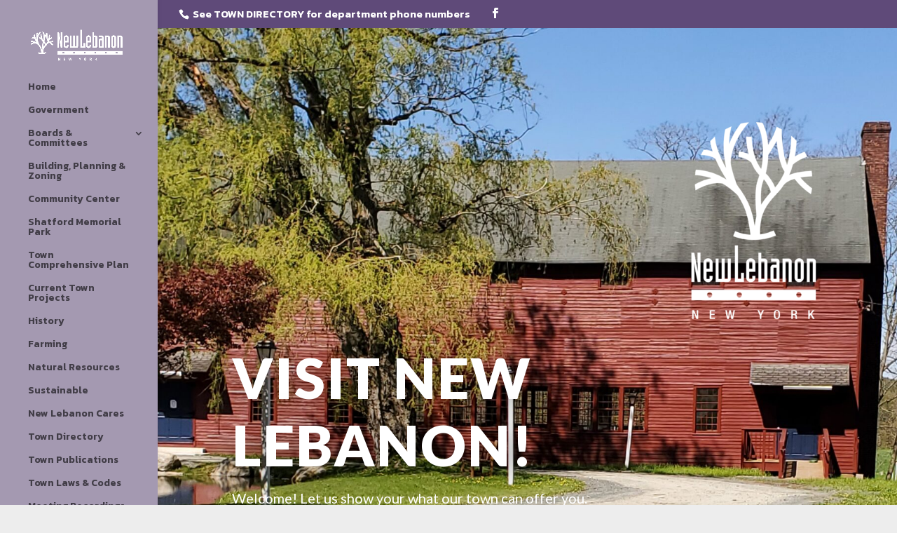

--- FILE ---
content_type: text/css
request_url: https://townofnewlebanon.com/wp-content/et-cache/11063/et-core-unified-deferred-11063.min.css?ver=1769019900
body_size: 1869
content:
div.et_pb_section.et_pb_section_0{background-position:center top;background-image:url(https://townofnewlebanon.com/wp-content/uploads/2024/05/tannery-20230507_100901-scaled.jpg)!important}.et_pb_section_0.et_pb_section{padding-top:10%;padding-bottom:14%}.et_pb_image_0{text-align:right;margin-right:0}.et_pb_cta_0.et_pb_promo h2,.et_pb_cta_0.et_pb_promo h1.et_pb_module_header,.et_pb_cta_0.et_pb_promo h3.et_pb_module_header,.et_pb_cta_0.et_pb_promo h4.et_pb_module_header,.et_pb_cta_0.et_pb_promo h5.et_pb_module_header,.et_pb_cta_0.et_pb_promo h6.et_pb_module_header{font-family:'Lato',Helvetica,Arial,Lucida,sans-serif!important;font-weight:900!important;text-transform:uppercase!important;font-size:80px!important;letter-spacing:2px!important;line-height:1.2em!important;text-shadow:0em 0.1em 0.6em rgba(0,0,0,0.6)!important}.et_pb_cta_0.et_pb_promo .et_pb_promo_description div,.et_pb_cta_1.et_pb_promo .et_pb_promo_description div{font-family:'Lato',Helvetica,Arial,Lucida,sans-serif;font-size:20px;line-height:1.8em}.et_pb_cta_0{max-width:984px}body #page-container .et_pb_section .et_pb_cta_0.et_pb_promo .et_pb_promo_button.et_pb_button,body #page-container .et_pb_section .et_pb_cta_1.et_pb_promo .et_pb_promo_button.et_pb_button{color:#ffffff!important;border-width:6px!important;border-color:#fa7f28;border-radius:5px;letter-spacing:2px;font-size:16px;font-family:'Lato',Helvetica,Arial,Lucida,sans-serif!important;font-weight:900!important;text-transform:uppercase!important;background-color:#fa7f28}body #page-container .et_pb_section .et_pb_cta_0.et_pb_promo .et_pb_promo_button.et_pb_button:hover,body #page-container .et_pb_section .et_pb_cta_1.et_pb_promo .et_pb_promo_button.et_pb_button:hover{letter-spacing:2px!important}body #page-container .et_pb_section .et_pb_cta_0.et_pb_promo .et_pb_promo_button.et_pb_button:after,body #page-container .et_pb_section .et_pb_cta_1.et_pb_promo .et_pb_promo_button.et_pb_button:after{font-size:1.6em}body.et_button_custom_icon #page-container .et_pb_cta_0.et_pb_promo .et_pb_promo_button.et_pb_button:after,body.et_button_custom_icon #page-container .et_pb_cta_1.et_pb_promo .et_pb_promo_button.et_pb_button:after{font-size:16px}.et_pb_cta_0 .et_pb_button,.et_pb_cta_1 .et_pb_button{box-shadow:0px 12px 30px 8px rgba(250,127,40,0.15)}.et_pb_cta_0.et_pb_promo .et_pb_promo_button.et_pb_button,.et_pb_cta_1.et_pb_promo .et_pb_promo_button.et_pb_button{transition:letter-spacing 300ms ease 0ms}.et_pb_slide_0,.et_pb_slide_1,.et_pb_slide_2,.et_pb_slide_3,.et_pb_slide_4,.et_pb_slider .et_pb_slide_0,.et_pb_slider .et_pb_slide_1,.et_pb_slider .et_pb_slide_2,.et_pb_slider .et_pb_slide_3,.et_pb_slider .et_pb_slide_4{background-color:RGBA(255,255,255,0)}.et_pb_slider_0,.et_pb_slider_0 .et_pb_slide{height:404px;min-height:403px}.et_pb_slider_0.et_pb_slider{overflow-x:hidden;overflow-y:hidden}.et_pb_section_2.et_pb_section{padding-top:54px;padding-right:0px;padding-bottom:100px;padding-left:0px}.et_pb_row_1{background-color:#ffffff;border-radius:15px 15px 15px 15px;overflow:hidden;border-top-width:18px;border-color:#3c39e6;box-shadow:0px 39px 80px -6px rgba(0,0,0,0.1)}.et_pb_row_1.et_pb_row{padding-top:60px!important;padding-right:0px!important;padding-bottom:60px!important;padding-left:0px!important;margin-top:-10%!important;padding-top:60px;padding-right:0px;padding-bottom:60px;padding-left:0px}.et_pb_row_1,body #page-container .et-db #et-boc .et-l .et_pb_row_1.et_pb_row,body.et_pb_pagebuilder_layout.single #page-container #et-boc .et-l .et_pb_row_1.et_pb_row,body.et_pb_pagebuilder_layout.single.et_full_width_page #page-container #et-boc .et-l .et_pb_row_1.et_pb_row,.et_pb_row_7,body #page-container .et-db #et-boc .et-l .et_pb_row_7.et_pb_row,body.et_pb_pagebuilder_layout.single #page-container #et-boc .et-l .et_pb_row_7.et_pb_row,body.et_pb_pagebuilder_layout.single.et_full_width_page #page-container #et-boc .et-l .et_pb_row_7.et_pb_row{max-width:1440px}.et_pb_blurb_0.et_pb_blurb .et_pb_module_header,.et_pb_blurb_0.et_pb_blurb .et_pb_module_header a,.et_pb_blurb_1.et_pb_blurb .et_pb_module_header,.et_pb_blurb_1.et_pb_blurb .et_pb_module_header a,.et_pb_blurb_2.et_pb_blurb .et_pb_module_header,.et_pb_blurb_2.et_pb_blurb .et_pb_module_header a,.et_pb_blurb_3.et_pb_blurb .et_pb_module_header,.et_pb_blurb_3.et_pb_blurb .et_pb_module_header a,.et_pb_blurb_4.et_pb_blurb .et_pb_module_header,.et_pb_blurb_4.et_pb_blurb .et_pb_module_header a,.et_pb_blurb_5.et_pb_blurb .et_pb_module_header,.et_pb_blurb_5.et_pb_blurb .et_pb_module_header a,.et_pb_blurb_6.et_pb_blurb .et_pb_module_header,.et_pb_blurb_6.et_pb_blurb .et_pb_module_header a{font-family:'Lato',Helvetica,Arial,Lucida,sans-serif;font-weight:900;text-transform:uppercase;font-size:15px;letter-spacing:1px;line-height:1.4em}.et_pb_blurb_0.et_pb_blurb p,.et_pb_blurb_1.et_pb_blurb p,.et_pb_blurb_2.et_pb_blurb p,.et_pb_blurb_3.et_pb_blurb p,.et_pb_blurb_4.et_pb_blurb p,.et_pb_blurb_5.et_pb_blurb p,.et_pb_blurb_6.et_pb_blurb p{line-height:1.6em}.et_pb_blurb_0.et_pb_blurb,.et_pb_blurb_1.et_pb_blurb,.et_pb_blurb_3.et_pb_blurb{font-family:'Lato',Helvetica,Arial,Lucida,sans-serif;font-size:16px;color:#898f99!important;line-height:1.6em}.et_pb_blurb_0 .et_pb_main_blurb_image .et_pb_only_image_mode_wrap,.et_pb_blurb_0 .et_pb_main_blurb_image .et-pb-icon,.et_pb_blurb_1 .et_pb_main_blurb_image .et_pb_only_image_mode_wrap,.et_pb_blurb_1 .et_pb_main_blurb_image .et-pb-icon,.et_pb_blurb_2 .et_pb_main_blurb_image .et_pb_only_image_mode_wrap,.et_pb_blurb_2 .et_pb_main_blurb_image .et-pb-icon,.et_pb_blurb_3 .et_pb_main_blurb_image .et_pb_only_image_mode_wrap,.et_pb_blurb_3 .et_pb_main_blurb_image .et-pb-icon{border-radius:100% 100% 100% 100%;overflow:hidden;padding-top:25px!important;padding-right:25px!important;padding-bottom:25px!important;padding-left:25px!important;background-color:#bdc1c9}.et_pb_blurb_0 .et-pb-icon,.et_pb_blurb_1 .et-pb-icon,.et_pb_blurb_3 .et-pb-icon,.et_pb_blurb_4 .et-pb-icon{font-size:40px;color:#ffffff;font-family:ETmodules!important;font-weight:400!important}.et_pb_divider_0:before,.et_pb_divider_1:before,.et_pb_divider_2:before{border-top-color:#5f4a79}.et_pb_text_0,.et_pb_text_1,.et_pb_text_2,.et_pb_text_3{font-weight:300}.et_pb_blurb_2.et_pb_blurb{font-family:'Lato',Helvetica,Arial,Lucida,sans-serif;font-size:16px;color:#898f99!important;line-height:1.6em;min-height:203.2px;padding-top:10px!important;margin-bottom:13px!important}.et_pb_blurb_2 .et-pb-icon,.et_pb_blurb_5 .et-pb-icon,.et_pb_blurb_6 .et-pb-icon{font-size:40px;color:#ffffff;font-family:FontAwesome!important;font-weight:900!important}.et_pb_section_3.et_pb_section{padding-top:13px;padding-right:0px;padding-bottom:80px;padding-left:0px;margin-bottom:-53px;background-color:RGBA(255,255,255,0)!important}.et_pb_text_4 h2,.et_pb_text_5 h2,.et_pb_text_12.et_pb_text,.et_pb_tabs_0.et_pb_tabs .et_pb_tabs_controls li.et_pb_tab_active a,.et_pb_tabs_1.et_pb_tabs .et_pb_tabs_controls li.et_pb_tab_active a,.et_pb_tabs_2.et_pb_tabs .et_pb_tabs_controls li.et_pb_tab_active a,.et_pb_tabs_3.et_pb_tabs .et_pb_tabs_controls li.et_pb_tab_active a{color:#000000!important}.et_pb_tabs_0.et_pb_tabs .et_pb_tabs_controls li a,.et_pb_tabs_1.et_pb_tabs .et_pb_tabs_controls li a,.et_pb_tabs_2.et_pb_tabs .et_pb_tabs_controls li a,.et_pb_tabs_3.et_pb_tabs .et_pb_tabs_controls li a,.et_pb_text_10.et_pb_text,.et_pb_text_11.et_pb_text{color:#FFFFFF!important}.et_pb_tabs_0.et_pb_tabs .et_pb_tabs_controls li,.et_pb_tabs_0.et_pb_tabs .et_pb_tabs_controls li a{font-weight:700;font-size:13px}.et_pb_tabs_0 .et_pb_tabs_controls li,.et_pb_tabs_1 .et_pb_tabs_controls li,.et_pb_tabs_2 .et_pb_tabs_controls li,.et_pb_tabs_3 .et_pb_tabs_controls li{background-color:#E09900}.et_pb_tabs_0 .et_pb_tabs_controls li.et_pb_tab_active,.et_pb_tabs_1 .et_pb_tabs_controls li.et_pb_tab_active,.et_pb_tabs_2 .et_pb_tabs_controls li.et_pb_tab_active,.et_pb_tabs_3 .et_pb_tabs_controls li.et_pb_tab_active{background-color:#FFFFFF}.et_pb_tabs_1.et_pb_tabs .et_pb_tabs_controls li,.et_pb_tabs_1.et_pb_tabs .et_pb_tabs_controls li a,.et_pb_tabs_2.et_pb_tabs .et_pb_tabs_controls li,.et_pb_tabs_2.et_pb_tabs .et_pb_tabs_controls li a,.et_pb_tabs_3.et_pb_tabs .et_pb_tabs_controls li,.et_pb_tabs_3.et_pb_tabs .et_pb_tabs_controls li a{font-weight:700;font-size:12px}.et_pb_toggle_0.et_pb_toggle p,.et_pb_toggle_1.et_pb_toggle p,.et_pb_toggle_2.et_pb_toggle p{line-height:1.5em}.et_pb_toggle_0.et_pb_toggle,.et_pb_toggle_1.et_pb_toggle,.et_pb_toggle_2.et_pb_toggle{font-size:13px;line-height:1.5em}div.et_pb_section.et_pb_section_4{background-image:linear-gradient(180deg,#ffffff 0%,#e8eefc 100%)!important}.et_pb_section_4.et_pb_section{padding-top:100px;padding-right:0px;padding-bottom:10px;padding-left:0px}.et_pb_row_3.et_pb_row,.et_pb_row_4.et_pb_row,.et_pb_row_5.et_pb_row{margin-bottom:70px!important}.et_pb_text_6.et_pb_text,.et_pb_text_7.et_pb_text,.et_pb_text_8.et_pb_text,.et_pb_text_9.et_pb_text{color:#898f99!important}.et_pb_text_6,.et_pb_text_7,.et_pb_text_8{line-height:2em;font-family:'Lato',Helvetica,Arial,Lucida,sans-serif;font-size:18px;line-height:2em;margin-top:60px!important}.et_pb_text_6 h2,.et_pb_text_7 h2,.et_pb_text_8 h2{font-family:'Lato',Helvetica,Arial,Lucida,sans-serif}.et_pb_text_6 h3,.et_pb_text_7 h3,.et_pb_text_8 h3{font-family:'Lato',Helvetica,Arial,Lucida,sans-serif;font-weight:700;font-size:36px;line-height:1.5em}.et_pb_button_0_wrapper .et_pb_button_0,.et_pb_button_0_wrapper .et_pb_button_0:hover,.et_pb_button_1_wrapper .et_pb_button_1,.et_pb_button_1_wrapper .et_pb_button_1:hover,.et_pb_button_2_wrapper .et_pb_button_2,.et_pb_button_2_wrapper .et_pb_button_2:hover{padding-top:12px!important;padding-right:30px!important;padding-bottom:12px!important;padding-left:30px!important}body #page-container .et_pb_section .et_pb_button_0,body #page-container .et_pb_section .et_pb_button_1,body #page-container .et_pb_section .et_pb_button_2{border-width:0px!important;border-radius:6px;letter-spacing:1px;font-size:15px;font-family:'Lato',Helvetica,Arial,Lucida,sans-serif!important;font-weight:700!important;text-transform:uppercase!important;background-color:#000000}body #page-container .et_pb_section .et_pb_button_0:hover,body #page-container .et_pb_section .et_pb_button_1:hover,body #page-container .et_pb_section .et_pb_button_2:hover{letter-spacing:1px!important}body #page-container .et_pb_section .et_pb_button_0:before,body #page-container .et_pb_section .et_pb_button_0:after,body #page-container .et_pb_section .et_pb_button_1:before,body #page-container .et_pb_section .et_pb_button_1:after,body #page-container .et_pb_section .et_pb_button_2:before,body #page-container .et_pb_section .et_pb_button_2:after{display:none!important}.et_pb_button_0,.et_pb_button_1,.et_pb_button_2{box-shadow:0px 12px 18px -6px rgba(60,57,230,0.15);transition:letter-spacing 300ms ease 0ms}.et_pb_button_0,.et_pb_button_0:after,.et_pb_button_1,.et_pb_button_1:after,.et_pb_button_2,.et_pb_button_2:after{transition:all 300ms ease 0ms}.et_pb_image_1 .et_pb_image_wrap img{max-height:675px;width:auto}.et_pb_image_1{padding-bottom:7px;margin-top:25px!important;text-align:left;margin-left:0}.et_pb_image_2,.et_pb_image_3{width:100%;max-width:100%!important;text-align:left;margin-left:0}.et_pb_image_2 .et_pb_image_wrap,.et_pb_image_2 img,.et_pb_image_3 .et_pb_image_wrap,.et_pb_image_3 img{width:100%}.et_pb_section_6.et_pb_section{padding-top:5px;padding-right:0px;padding-bottom:5px;padding-left:0px;background-color:rgba(30,168,25,0.13)!important}.et_pb_text_9{line-height:2em;font-family:'Lato',Helvetica,Arial,Lucida,sans-serif;font-size:18px;line-height:2em;max-width:800px}.et_pb_text_9 h2{font-family:'Lato',Helvetica,Arial,Lucida,sans-serif;font-weight:700;font-size:42px;line-height:1.5em}.et_pb_blurb_4.et_pb_blurb,.et_pb_blurb_5.et_pb_blurb,.et_pb_blurb_6.et_pb_blurb{font-family:'Lato',Helvetica,Arial,Lucida,sans-serif;font-size:16px;color:#898f99!important;line-height:1.6em;border-radius:15px 15px 15px 15px;overflow:hidden;padding-top:60px!important;padding-right:40px!important;padding-bottom:60px!important;padding-left:40px!important}.et_pb_blurb_4 .et_pb_main_blurb_image .et_pb_only_image_mode_wrap,.et_pb_blurb_4 .et_pb_main_blurb_image .et-pb-icon,.et_pb_blurb_5 .et_pb_main_blurb_image .et_pb_only_image_mode_wrap,.et_pb_blurb_5 .et_pb_main_blurb_image .et-pb-icon,.et_pb_blurb_6 .et_pb_main_blurb_image .et_pb_only_image_mode_wrap,.et_pb_blurb_6 .et_pb_main_blurb_image .et-pb-icon{border-radius:100% 100% 100% 100%;overflow:hidden;padding-top:25px!important;padding-right:25px!important;padding-bottom:25px!important;padding-left:25px!important;background-color:#3c39e6}.et_pb_blurb_5{box-shadow:0px 6px 54px 17px rgba(0,0,0,0.04)}.et_pb_section_7{min-height:385.6px}.et_pb_section_7.et_pb_section{padding-top:11px;padding-bottom:0px;background-color:rgba(0,106,193,0.14)!important}.et_pb_text_10 h1{color:#606060!important}.et_pb_section_8.et_pb_section{padding-bottom:9px;background-color:#8ecace!important}.et_pb_toggle_6.et_pb_toggle h5,.et_pb_toggle_6.et_pb_toggle h1.et_pb_toggle_title,.et_pb_toggle_6.et_pb_toggle h2.et_pb_toggle_title,.et_pb_toggle_6.et_pb_toggle h3.et_pb_toggle_title,.et_pb_toggle_6.et_pb_toggle h4.et_pb_toggle_title,.et_pb_toggle_6.et_pb_toggle h6.et_pb_toggle_title,.et_pb_toggle_7.et_pb_toggle h5,.et_pb_toggle_7.et_pb_toggle h1.et_pb_toggle_title,.et_pb_toggle_7.et_pb_toggle h2.et_pb_toggle_title,.et_pb_toggle_7.et_pb_toggle h3.et_pb_toggle_title,.et_pb_toggle_7.et_pb_toggle h4.et_pb_toggle_title,.et_pb_toggle_7.et_pb_toggle h6.et_pb_toggle_title,.et_pb_toggle_8.et_pb_toggle h5,.et_pb_toggle_8.et_pb_toggle h1.et_pb_toggle_title,.et_pb_toggle_8.et_pb_toggle h2.et_pb_toggle_title,.et_pb_toggle_8.et_pb_toggle h3.et_pb_toggle_title,.et_pb_toggle_8.et_pb_toggle h4.et_pb_toggle_title,.et_pb_toggle_8.et_pb_toggle h6.et_pb_toggle_title,.et_pb_toggle_9.et_pb_toggle h5,.et_pb_toggle_9.et_pb_toggle h1.et_pb_toggle_title,.et_pb_toggle_9.et_pb_toggle h2.et_pb_toggle_title,.et_pb_toggle_9.et_pb_toggle h3.et_pb_toggle_title,.et_pb_toggle_9.et_pb_toggle h4.et_pb_toggle_title,.et_pb_toggle_9.et_pb_toggle h6.et_pb_toggle_title,.et_pb_toggle_10.et_pb_toggle h5,.et_pb_toggle_10.et_pb_toggle h1.et_pb_toggle_title,.et_pb_toggle_10.et_pb_toggle h2.et_pb_toggle_title,.et_pb_toggle_10.et_pb_toggle h3.et_pb_toggle_title,.et_pb_toggle_10.et_pb_toggle h4.et_pb_toggle_title,.et_pb_toggle_10.et_pb_toggle h6.et_pb_toggle_title{font-size:16px}div.et_pb_section.et_pb_section_9{background-position:center top;background-image:url(https://townofnewlebanon.com/wp-content/uploads/2022/05/church-20210819_135409-scaled.jpeg)!important}.et_pb_section_9.et_pb_section{padding-top:10%;padding-bottom:10%;margin-top:-5px}.et_pb_cta_1.et_pb_promo h2,.et_pb_cta_1.et_pb_promo h1.et_pb_module_header,.et_pb_cta_1.et_pb_promo h3.et_pb_module_header,.et_pb_cta_1.et_pb_promo h4.et_pb_module_header,.et_pb_cta_1.et_pb_promo h5.et_pb_module_header,.et_pb_cta_1.et_pb_promo h6.et_pb_module_header{font-family:'Lato',Helvetica,Arial,Lucida,sans-serif!important;font-weight:900!important;text-transform:uppercase!important;font-size:48px!important;letter-spacing:2px!important;line-height:1.2em!important;text-shadow:0em 0.1em 0.6em rgba(0,0,0,0.24)!important}.et_pb_cta_1{max-width:750px;margin:0 auto}.et_pb_text_12{font-size:16px;background-color:#73b227}.et_pb_column_0{padding-top:1px}.et_pb_slider .et_pb_slide_0.et_pb_slide .et_pb_slide_description .et_pb_slide_title,.et_pb_slider .et_pb_slide_1.et_pb_slide .et_pb_slide_description .et_pb_slide_title,.et_pb_slider .et_pb_slide_3.et_pb_slide .et_pb_slide_description .et_pb_slide_title,.et_pb_slider .et_pb_slide_4.et_pb_slide .et_pb_slide_description .et_pb_slide_title{font-weight:700!important}.et_pb_slider .et_pb_slide_2.et_pb_slide .et_pb_slide_description .et_pb_slide_title{font-weight:700!important;color:#FFFFFF!important}.et_pb_column_1,.et_pb_column_2,.et_pb_column_3{padding-right:40px;padding-left:40px}.et_pb_cta_0.et_pb_promo.et_pb_module{margin-left:0px!important;margin-right:auto!important}.et_pb_text_9.et_pb_module,.et_pb_cta_1.et_pb_promo.et_pb_module{margin-left:auto!important;margin-right:auto!important}.et_pb_row_9.et_pb_row{padding-top:25px!important;margin-right:10px!important;margin-left:10px!important;margin-left:auto!important;margin-right:auto!important;padding-top:25px}.et_pb_row_11.et_pb_row{margin-right:10px!important;margin-left:10px!important;margin-left:auto!important;margin-right:auto!important}@media only screen and (max-width:980px){.et_pb_image_0 .et_pb_image_wrap img,.et_pb_image_1 .et_pb_image_wrap img{width:auto}.et_pb_cta_0.et_pb_promo h2,.et_pb_cta_0.et_pb_promo h1.et_pb_module_header,.et_pb_cta_0.et_pb_promo h3.et_pb_module_header,.et_pb_cta_0.et_pb_promo h4.et_pb_module_header,.et_pb_cta_0.et_pb_promo h5.et_pb_module_header,.et_pb_cta_0.et_pb_promo h6.et_pb_module_header{font-size:46px!important}body #page-container .et_pb_section .et_pb_cta_0.et_pb_promo .et_pb_promo_button.et_pb_button:after,body #page-container .et_pb_section .et_pb_cta_1.et_pb_promo .et_pb_promo_button.et_pb_button:after{display:inline-block;opacity:0}body #page-container .et_pb_section .et_pb_cta_0.et_pb_promo .et_pb_promo_button.et_pb_button:hover:after,body #page-container .et_pb_section .et_pb_cta_1.et_pb_promo .et_pb_promo_button.et_pb_button:hover:after{opacity:1}.et_pb_row_1{border-top-width:18px}.et_pb_image_1,.et_pb_image_2,.et_pb_image_3{text-align:center;margin-left:auto;margin-right:auto}.et_pb_cta_1.et_pb_promo h2,.et_pb_cta_1.et_pb_promo h1.et_pb_module_header,.et_pb_cta_1.et_pb_promo h3.et_pb_module_header,.et_pb_cta_1.et_pb_promo h4.et_pb_module_header,.et_pb_cta_1.et_pb_promo h5.et_pb_module_header,.et_pb_cta_1.et_pb_promo h6.et_pb_module_header{font-size:40px!important}}@media only screen and (max-width:767px){.et_pb_image_0 .et_pb_image_wrap img,.et_pb_image_1 .et_pb_image_wrap img{width:auto}body #page-container .et_pb_section .et_pb_cta_0.et_pb_promo .et_pb_promo_button.et_pb_button:after,body #page-container .et_pb_section .et_pb_cta_1.et_pb_promo .et_pb_promo_button.et_pb_button:after{display:inline-block;opacity:0}body #page-container .et_pb_section .et_pb_cta_0.et_pb_promo .et_pb_promo_button.et_pb_button:hover:after,body #page-container .et_pb_section .et_pb_cta_1.et_pb_promo .et_pb_promo_button.et_pb_button:hover:after{opacity:1}.et_pb_row_1{border-top-width:18px}}